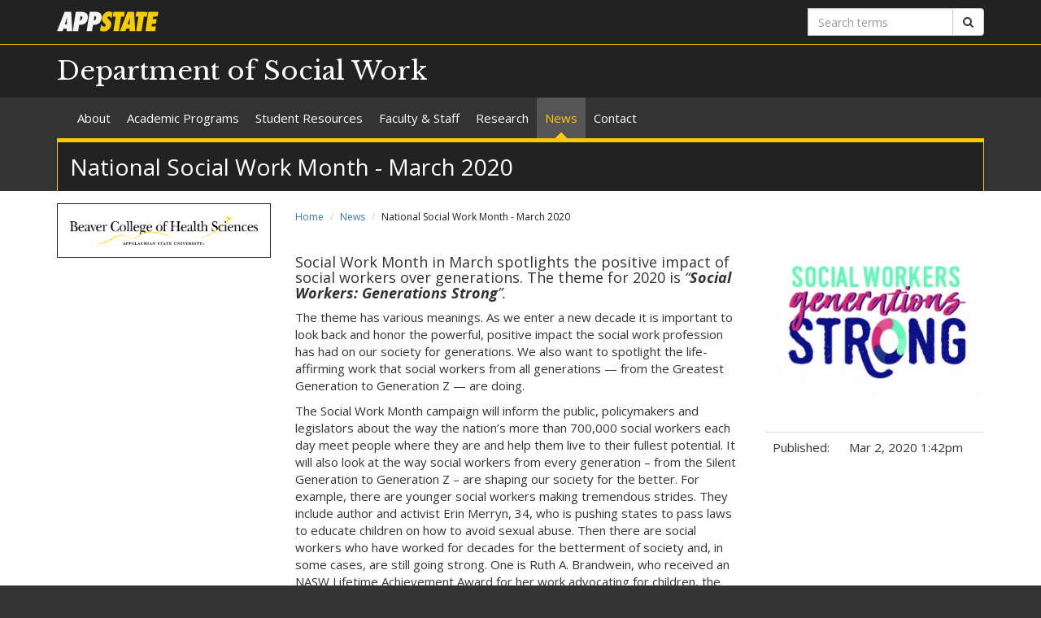

--- FILE ---
content_type: text/html; charset=utf-8
request_url: https://socialwork.appstate.edu/news/national-social-work-month-march-2020-0
body_size: 7057
content:
<!DOCTYPE html>
<html lang="en" dir="ltr">
<head>
  <meta http-equiv="X-UA-Compatible" content="IE=edge">
  <meta name="viewport" content="width=device-width, initial-scale=1.0">
  <meta http-equiv="Content-Type" content="text/html; charset=utf-8" />
<link rel="shortcut icon" href="https://socialwork.appstate.edu/profiles/asu/themes/custom/asu_theme/favicon.ico" type="image/vnd.microsoft.icon" />
<meta name="rights" content="2026 Appalachian State University" />
<link rel="canonical" href="https://socialwork.appstate.edu/news/national-social-work-month-march-2020-0" />
<link rel="shortlink" href="https://socialwork.appstate.edu/node/116" />
<meta property="og:site_name" content="National Social Work Month - March 2020" />
<meta property="og:type" content="article" />
<meta property="og:url" content="https://socialwork.appstate.edu/news/national-social-work-month-march-2020-0" />
<meta property="og:title" content="National Social Work Month - March 2020" />
<meta property="og:updated_time" content="2020-03-02T13:42:46-05:00" />
<meta property="article:published_time" content="2020-03-02T13:42:46-05:00" />
<meta property="article:modified_time" content="2020-03-02T13:42:46-05:00" />
<meta name="dcterms.title" content="National Social Work Month - March 2020" />
<meta name="dcterms.creator" content="warrenka@appstate.edu" />
<meta name="dcterms.date" content="2020-03-02T13:42-05:00" />
<meta name="dcterms.type" content="Text" />
<meta name="dcterms.format" content="text/html" />
  <title>National Social Work Month - March 2020 | Department of Social Work</title>
  <link type="text/css" rel="stylesheet" href="https://socialwork.appstate.edu/sites/default/files/css/css_lQaZfjVpwP_oGNqdtWCSpJT1EMqXdMiU84ekLLxQnc4.css" media="all" />
<link type="text/css" rel="stylesheet" href="https://socialwork.appstate.edu/sites/default/files/css/css_VLpjTZm7EFRdOsDPxBKvt1lM-r12I5vvfm-rG8wP94M.css" media="all" />
<link type="text/css" rel="stylesheet" href="https://socialwork.appstate.edu/sites/default/files/css/css_F-UH97MdLBSVKC5-Z-aTI5JB8_KbO7V_aSMUAuA9hJI.css" media="all" />
<link type="text/css" rel="stylesheet" href="//netdna.bootstrapcdn.com/font-awesome/4.7.0/css/font-awesome.min.css" media="all" />
<link type="text/css" rel="stylesheet" href="//fonts.googleapis.com/css?family=Libre+Baskerville%7COpen+Sans:400,400italic,700,700italic" media="all" />
<link type="text/css" rel="stylesheet" href="https://cdn.jsdelivr.net/npm/bootstrap@3.3.5/dist/css/bootstrap.min.css" media="all" />
<link type="text/css" rel="stylesheet" href="https://cdn.jsdelivr.net/npm/@unicorn-fail/drupal-bootstrap-styles@0.0.2/dist/3.3.1/7.x-3.x/drupal-bootstrap.min.css" media="all" />
<link type="text/css" rel="stylesheet" href="https://socialwork.appstate.edu/sites/default/files/css/css_n3dXdy5bEQddysb4dbh8WVY7jUcUwz-jqxkjmxM_Q24.css" media="all" />
  <!-- HTML5 element support for IE6-8 -->
  <!--[if lt IE 9]>
    <script src="//html5shiv.googlecode.com/svn/trunk/html5.js"></script>
  <![endif]-->
  <script src="https://socialwork.appstate.edu/sites/default/files/js/js_6UR8aB1w5-y_vdUUdWDWlX2QhWu_qIXlEGEV48YgV-c.js"></script>
<script src="https://cdn.jsdelivr.net/npm/bootstrap@3.3.5/dist/js/bootstrap.min.js"></script>
<script src="https://socialwork.appstate.edu/sites/default/files/js/js_gHk2gWJ_Qw_jU2qRiUmSl7d8oly1Cx7lQFrqcp3RXcI.js"></script>
<script src="https://socialwork.appstate.edu/sites/default/files/js/js_S2E98rhsVvpw9AwS36r0oZwKOpX_hXZSFyOwJPevvvM.js"></script>
<script src="https://www.googletagmanager.com/gtag/js?id=UA-28807858-55"></script>
<script>window.dataLayer = window.dataLayer || [];function gtag(){dataLayer.push(arguments)};gtag("js", new Date());gtag("set", "developer_id.dMDhkMT", true);gtag("config", "UA-28807858-55", {"groups":"default","anonymize_ip":true});</script>
<script src="https://socialwork.appstate.edu/sites/default/files/js/js_-oEDdwe4XpUqUj4W0KJs96ENaXIrGvjBvIP-WYYBi54.js"></script>
<script src="https://socialwork.appstate.edu/sites/default/files/js/js_YXcYPWcNbin7118cn0dtn9j9x8plvtJ3YD9B3eMWQhY.js"></script>
<script>jQuery.extend(Drupal.settings, {"basePath":"\/","pathPrefix":"","setHasJsCookie":0,"ajaxPageState":{"theme":"asu_theme","theme_token":"zAvpj9c3HMrLNMe0FKep55-UakOwMT_QZSEBfB4XNeU","js":{"profiles\/asu\/themes\/contrib\/bootstrap\/js\/bootstrap.js":1,"profiles\/asu\/modules\/contrib\/jquery_update\/replace\/jquery\/2.2\/jquery.min.js":1,"misc\/jquery-extend-3.4.0.js":1,"misc\/jquery-html-prefilter-3.5.0-backport.js":1,"misc\/jquery.once.js":1,"misc\/drupal.js":1,"profiles\/asu\/modules\/contrib\/jquery_update\/js\/jquery_browser.js":1,"https:\/\/cdn.jsdelivr.net\/npm\/bootstrap@3.3.5\/dist\/js\/bootstrap.min.js":1,"profiles\/asu\/modules\/contrib\/entityreference\/js\/entityreference.js":1,"profiles\/asu\/libraries\/jwplayer\/jwplayer.js":1,"profiles\/asu\/libraries\/jwplayer\/jwplayer.html5.js":1,"profiles\/asu\/modules\/contrib\/fancybox\/fancybox.js":1,"profiles\/asu\/libraries\/fancybox\/source\/jquery.fancybox.pack.js":1,"profiles\/asu\/libraries\/fancybox\/lib\/jquery.mousewheel-3.0.6.pack.js":1,"profiles\/asu\/libraries\/fancybox\/source\/helpers\/jquery.fancybox-thumbs.js":1,"profiles\/asu\/modules\/contrib\/google_analytics\/googleanalytics.js":1,"https:\/\/www.googletagmanager.com\/gtag\/js?id=UA-28807858-55":1,"0":1,"profiles\/asu\/modules\/contrib\/extlink\/js\/extlink.js":1,"profiles\/asu\/themes\/custom\/asu_theme\/build\/js\/asu_theme.js":1},"css":{"modules\/system\/system.base.css":1,"profiles\/asu\/modules\/contrib\/date\/date_api\/date.css":1,"profiles\/asu\/modules\/contrib\/date\/date_popup\/themes\/datepicker.1.7.css":1,"modules\/field\/theme\/field.css":1,"modules\/node\/node.css":1,"profiles\/asu\/modules\/contrib\/video_filter\/video_filter.css":1,"profiles\/asu\/modules\/contrib\/extlink\/css\/extlink.css":1,"profiles\/asu\/modules\/contrib\/views\/css\/views.css":1,"profiles\/asu\/modules\/contrib\/ctools\/css\/ctools.css":1,"profiles\/asu\/libraries\/fancybox\/source\/jquery.fancybox.css":1,"profiles\/asu\/libraries\/fancybox\/source\/helpers\/jquery.fancybox-thumbs.css":1,"profiles\/asu\/modules\/contrib\/panels\/css\/panels.css":1,"profiles\/asu\/modules\/contrib\/node_embed\/plugins\/node_embed\/node_embed.css":1,"\/\/netdna.bootstrapcdn.com\/font-awesome\/4.7.0\/css\/font-awesome.min.css":1,"\/\/fonts.googleapis.com\/css?family=Libre+Baskerville%7COpen+Sans:400,400italic,700,700italic":1,"https:\/\/cdn.jsdelivr.net\/npm\/bootstrap@3.3.5\/dist\/css\/bootstrap.min.css":1,"https:\/\/cdn.jsdelivr.net\/npm\/@unicorn-fail\/drupal-bootstrap-styles@0.0.2\/dist\/3.3.1\/7.x-3.x\/drupal-bootstrap.min.css":1,"profiles\/asu\/themes\/custom\/asu_theme\/build\/css\/style.min.css":1,"profiles\/asu\/themes\/custom\/asu_theme\/build\/css\/style-extra.css":1}},"fancybox":{"options":{"padding":0,"margin":5},"helpers":{"thumbs":{"width":50,"height":50,"position":"bottom"}}},"googleanalytics":{"account":["UA-28807858-55"],"trackOutbound":1,"trackMailto":1,"trackDownload":1,"trackDownloadExtensions":"7z|aac|arc|arj|asf|asx|avi|bin|csv|doc(x|m)?|dot(x|m)?|exe|flv|gif|gz|gzip|hqx|jar|jpe?g|js|mp(2|3|4|e?g)|mov(ie)?|msi|msp|pdf|phps|png|ppt(x|m)?|pot(x|m)?|pps(x|m)?|ppam|sld(x|m)?|thmx|qtm?|ra(m|r)?|sea|sit|tar|tgz|torrent|txt|wav|wma|wmv|wpd|xls(x|m|b)?|xlt(x|m)|xlam|xml|z|zip"},"extlink":{"extTarget":0,"extClass":"ext","extLabel":"(link is external)","extImgClass":0,"extIconPlacement":"append","extSubdomains":0,"extExclude":"","extInclude":"","extCssExclude":"","extCssExplicit":"","extAlert":0,"extAlertText":"This link will take you to an external web site. We are not responsible for their content.","mailtoClass":"mailto","mailtoLabel":"(link sends e-mail)","extUseFontAwesome":false},"bootstrap":{"anchorsFix":"0","anchorsSmoothScrolling":"0","formHasError":1,"popoverEnabled":"0","popoverOptions":{"animation":1,"html":0,"placement":"right","selector":"","trigger":"click","triggerAutoclose":1,"title":"","content":"","delay":0,"container":"body"},"tooltipEnabled":"0","tooltipOptions":{"animation":1,"html":0,"placement":"auto left","selector":"","trigger":"hover focus","delay":0,"container":"body"}}});</script>
        <!-- Global site tag (gtag.js) - Google Analytics -->
    <script async src="https://www.googletagmanager.com/gtag/js?id=G-PR0R19XM6X"></script>
    <script>
      window.dataLayer = window.dataLayer || [];
      function gtag(){dataLayer.push(arguments);}
      gtag('js', new Date());

      gtag('config', 'G-PR0R19XM6X');
    </script>
  </head>
<body class="html not-front not-logged-in one-sidebar sidebar-first page-node page-node- page-node-116 node-type-asu-news primary-nav" >
  
  <div id="skip-link">
    <a href="#main-content">Skip to main content</a>
  </div>
    
<div class="wrapper wrapper-dark" id="branding-wrapper">
  <div class="container">
    <div class="row">
      <div class="col-xs-6">
        <a href="http://appstate.edu/" title="Appalachian State University">
          <img src="https://api.appstate.edu/assets/appstate-new-1200.svg"
               class="branding-university-logo img-responsive"
               alt="Appalachian State University" />
        </a>
      </div>
              <div class="branding-search col-xs-6">

          <form class="form-inline" method="get" action="https://cse.appstate.edu/">
            <div class="input-group">
              <label for="q" class="sr-only">Search terms</label>
              <input type="text" id="q" name="q" placeholder="Search terms" class="form-control" aria-label="Search terms">
              <div class="input-group-btn">
                <button type="submit" class="btn btn-default">
                  <i class="fa fa-search"><span class="sr-only">Search</span></i>
                </button>
              </div>
            </div>
          </form>
        </div>
          </div>
  </div>
</div>

<div class="wrapper wrapper-dark" id="site-name-wrapper">
  <div class="container">
    <div class="row bottom-align">
      <div class="col-xs-10 col-sm-12">
        <h1><a href="/" title="Home">Department of Social Work</a></h1>
      </div>
              <div class="col-xs-2">
          <button type="button"
                  class="navbar-toggle collapsed"
                  data-toggle="collapse"
                  data-target="#primary_menu_collapse"
                  aria-expanded="false">
            <span class="sr-only">Toggle navigation</span>
            <span class="icon-bar"></span>
            <span class="icon-bar"></span>
            <span class="icon-bar"></span>
          </button>
        </div>
          </div>
  </div>
</div>

<div class="wrapper navbar navbar-default" id="primary-menu-wrapper">
  <div class="container">
    <div class="row">
      <div class="col-xs-12">
        <div class="navbar-collapse collapse" id="primary_menu_collapse">
          <nav>
            <div class="block block-menu menu-block-wrapper menu-block-asu_core_primary_menu menu-name-main-menu parent-mlid-0 menu-level-1">
  <ul class="nav navbar-nav"><li class="first leaf has-children menu-mlid-767"><a href="/about">About</a></li>
<li class="leaf has-children menu-mlid-764"><a href="/academics">Academic Programs</a></li>
<li class="leaf has-children menu-mlid-775"><a href="/students">Student Resources</a></li>
<li class="leaf menu-mlid-662"><a href="/faculty-staff">Faculty &amp; Staff</a></li>
<li class="leaf menu-mlid-1129"><a href="/research">Research</a></li>
<li class="leaf active-trail menu-mlid-451 active active"><a href="/news" title="" class="active-trail active">News</a></li>
<li class="last leaf menu-mlid-763"><a href="/contact">Contact</a></li>
</ul></div>
          </nav>
        </div>
      </div>
    </div>
  </div>
</div>

<div class="wrapper" id="page-title-wrapper">
  <div class="container">
    <div class="row">
      <div class="col-xs-12">
        <h2>National Social Work Month - March 2020</h2>
      </div>
    </div>
  </div>
</div>







<div class="wrapper wrapper-background" id="main-wrapper">
  <div class="container">
    <div class="row">

      <div id="page-content"  class="col-xs-12 col-sm-8 col-md-9 col-sm-push-4 col-md-push-3">
        <ol class="breadcrumb"><li><a href="/">Home</a></li>
<li><a href="/news">News</a></li>
<li class="active">National Social Work Month - March 2020</li>
</ol>        <a id="main-content"></a>

        
                          
        
        
          <div class="region region-content">
    <div id="block-system-main" class="block block-system clearfix">

    <div class="block-content">
    <div id="node-116" class="node node-asu-news clearfix">

  <div class="content">
    <div class="container-fluid">
      <div class="row">
        <div class="col-xs-12 col-sm-8">
          
<h4>Social Work Month in March spotlights the positive impact of social workers over generations. The theme for 2020 is&nbsp;<em>&ldquo;<strong>Social Workers: Generations Strong</strong>&rdquo;.</em></h4>

<p>The theme has various meanings. As we enter a new decade it is important to look back and honor the powerful, positive impact the social work profession has had on our society for generations. We also want to spotlight the life-affirming work that social workers from all generations &mdash; from the Greatest Generation to Generation Z &mdash; are doing.</p>

<p>The Social Work Month campaign will inform the public, policymakers and legislators about the way the nation&rsquo;s more than 700,000 social workers each day meet people where they are and help them live to their fullest potential. It will also look at the way social workers from every generation &ndash; from the Silent Generation to Generation Z &ndash; are shaping our society for the better. For example, there are younger social workers making tremendous strides. They include author and activist Erin Merryn, 34, who is pushing states to pass laws to educate children on how to avoid sexual abuse. Then there are social workers who have worked for decades for the betterment of society and, in some cases, are still going strong. One is Ruth A. Brandwein, who received an NASW Lifetime Achievement Award for her work advocating for children, the homeless, women and people of color. Social workers have been doing their heroic work for generations. For example, social workers such as social reformer Jane Addams, former Labor Secretary Frances Perkins, and civil rights leaders Dorothy Height and Whitney Young have helped Americans secure voting rights, Social Security, unemployment insurance, and other programs. Social work is one of the fastest growing professions in the United States, with the number of people employed in social work to grow by 11 percent over the next decade, according to the Bureau of Labor Statistics. Social work is a profession with expansive borders. You will find social workers everywhere in our society. In schools, in centers for veterans, in mental health and health care facilities, in corporations and in local, state and federal government to name a few. In fact, many people do not know social workers account for the largest group of mental health care providers in the United States or that the Veterans Administration is the largest employer of social workers with master&rsquo;s degrees. Still, the profession faces challenges. There is a critical shortage of social workers in our nation&rsquo;s schools, where the profession is needed to help young people deal with complex issues such as trauma, poverty and the impact of our nation&rsquo;s opioid addiction crisis. And although social workers play a critical role in our nation&rsquo;s health care and mental health system, they could be better compensated for the work they do, according to a 2019 report from the National Academies of Sciences, Engineering and Medicine.</p>

<p>&nbsp;</p>

<p>Visit the <a href="https://www.socialworkers.org/News/Social-Work-Month">NASW site</a> for more information.</p>
        </div>
        <div class="col-xs-12 col-sm-4">
                      <img src="https://socialwork.appstate.edu/sites/default/files/styles/asu_news_preview/public/asu_news/2020swm-logofinal_1_0.jpg?itok=G1dS2ksV" alt="" class="img-responsive news-thumb" data-toggle="modal" data-target="#asu_news_modal"/>

            <div class="modal fade" tabindex="-1" role="dialog" id="asu_news_modal">
              <div class="modal-dialog">
                <div class="modal-content">
                  <div class="modal-header">
                    <button type="button" class="close" data-dismiss="modal" aria-label="Close"><span aria-hidden="true">&times;</span></button>
                                      </div>
                  <div class="modal-body">

                    <img src="https://socialwork.appstate.edu/sites/default/files/styles/asu_news_full/public/asu_news/2020swm-logofinal_1_0.jpg?itok=XfUVSC61" alt="" class="img-responsive news-thumb center-block" />

                    
                  </div>
                  <div class="modal-footer">
                    <button type="button" class="btn btn-default btn-danger" data-dismiss="modal">Close</button>
                  </div>
                </div>
              </div>
            </div>

          
          <div class="meta-info">
            <table class="table">
              <tr>
                <td>Published:</td>
                <td>Mar 2, 2020 1:42pm</td>
              </tr>
            </table>
          </div>

                      <h4 class="sr-only">Tags:</h4>
            <ul class="nav nav-pills nav-stacked">
                        </ul>
                  </div>
      </div>
    </div>

  </div>
</div>
  </div> 
</div> <!-- /.block -->
  </div>
      </div>

              <aside id="sidebar-first" class="col-xs-12 col-sm-4 col-md-3 col-sm-pull-8 col-md-pull-9">
                                            <div class="region region-sidebar-first">
    <div id="block-block-3" class="block block-block clearfix">

    <div class="block-content">
    
<p><a href="https://healthsciences.appstate.edu/"><img src="https://socialwork.appstate.edu/sites/socialwork.appstate.edu/files/beaver_college_health_sciences_title_mark_rgb.png" alt="BCHS Logo" class="img-responsive"></a></p>
  </div> 
</div> <!-- /.block -->
  </div>
        </aside>  <!-- /#sidebar-first -->
      
    </div>
  </div>
</div>





<footer class="wrapper" id="footer-wrapper">
  <div class="container">
    <div class="row">
      <div class="col-xs-12 col-sm-6 col-md-3">
                  <h1 class="footer-title">Contact</h1>
          <address>Department of Social Work<br />ASU Box 32155<br />1179 State Farm Rd <br />Leon Levine Hall of Health Sciences (LLHS)<br />Suite 532<br />Boone, NC 28608-2155<br />Phone: (828) 262-2299<br />Fax: (828) 262-6811<br /><a href="mailto:lyonsad@appstate.edu">Email us</a><br /></address>        
              </div>

      <div class="col-xs-12 col-sm-6 col-md-3">
                  <h1 class="footer-title">Links</h1>
          <ul id="footer-links-menu" class="nav nav-pills nav-stacked"><li><a href="/"><i class="fa fa-home"></i> Home</a></li>
<li><a href="https://www.appstate.edu/disclaimer/"><i class="fa fa-book"></i> Disclaimer</a></li>
<li><a href="https://policy.appstate.edu/Equal_Opportunity"><i class="fa fa-book"></i> EO Policy</a></li>
<li><a href="https://accessibility.appstate.edu"><i class="fa fa-info-circle"></i> Accessibility</a></li>
<li><a href="https://www.appstate.edu/privacy/"><i class="fa fa-book"></i> Privacy Policy</a></li>
<li><a href="/contact"><i class="fa fa-envelope-o"></i> Contact</a></li>
<li><a href="/login"><i class="fa fa-sign-in"></i> Login</a></li>
</ul>        
              </div>

      <div class="col-xs-12 col-sm-6 col-md-3">
                  <h1 class="footer-title">Networking</h1>
          <ul class="nav nav-pills"><li><a href="https://twitter.com/bchsappstate" class="networking-item"><i class="fa fa-twitter-square fa-2x"></i><span class="sr-only"> Twitter</span></a></li>
<li><a href="https://www.facebook.com/bchsappstate" class="networking-item"><i class="fa fa-facebook-square fa-2x"></i><span class="sr-only"> Facebook</span></a></li>
<li><a href="https://instagram.com/bchsappstate" class="networking-item"><i class="fa fa-instagram fa-2x"></i><span class="sr-only"> Instagram</span></a></li>
</ul>        
              </div>

      <div class="col-xs-12 col-sm-6 col-md-3" id="footer-university">
        <a href="http://appstate.edu/" title="Appalachian State University">
          <img src="https://api.appstate.edu/assets/appstate-new-1200.svg"
               class="branding-university-logo pull-right"
               alt="Appalachian State University" />
        </a>
      </div>
    </div>
    <div class="row">
      
      <div class="col-xs-12" id="footer-copyright">
                <p class="website-manager">Website manager: warrenka</p>
                <p>Copyright 2026 Appalachian State University. All rights reserved.</p>
      </div>
    </div>
  </div>
</footer>

  <script src="https://socialwork.appstate.edu/sites/default/files/js/js_MRdvkC2u4oGsp5wVxBG1pGV5NrCPW3mssHxIn6G9tGE.js"></script>
</body>
</html>
